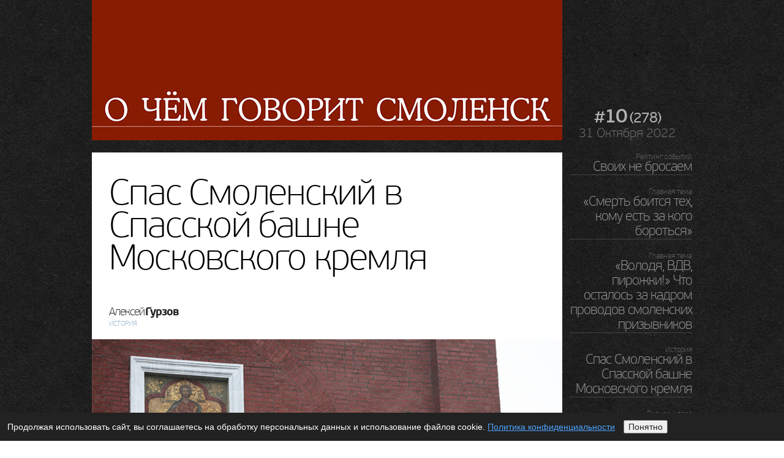

--- FILE ---
content_type: text/html; charset=UTF-8
request_url: https://journal.smolensk-i.ru/278/03/
body_size: 6217
content:
<!doctype html>
<!--[if lt IE 7]> <html class="no-js lt-ie9 lt-ie8 lt-ie7" lang="ru"> <![endif]-->
<!--[if IE 7]>    <html class="no-js lt-ie9 lt-ie8" lang="ru"> <![endif]-->
<!--[if IE 8]>    <html class="no-js lt-ie9" lang="ru"> <![endif]-->
<!--[if gt IE 8]><!-->
<html class="no-js" lang="ru">
<!--<![endif]-->

<head>
    <meta charset="utf-8">
    <meta http-equiv="X-UA-Compatible" content="IE=edge,chrome=1">
    <title>Спас Смоленский в Спасской башне Московского кремля/ О чём говорит Смоленск</title>
<meta name="description" content="Независимое общественно-политическое издание">
<meta name="keywords" content="О чем говорит Смоленск, Смоленск, ГС, журнал, политика, экономика, интервью">
<meta name="viewport" content="width=device-width, initial-scale=1.0">
<link rel="shortcut icon" href="/favicon.ico">
<link rel="apple-touch-icon" href="/apple-touch-icon.png">
<link rel="stylesheet" href="/style.css?v=20131008">
<link rel="stylesheet" href="/js/fotorama.css"/>
<link rel="alternate" type="application/rss+xml" title="О чём говорит Смоленск &raquo; Лента" href="http://journal.smolensk-i.ru/feed" />
<script src="/js/modernizr.js"></script>
<script src="/js/jquery.js"></script>
<script src="/js/fotorama.js"></script>
</head>
<body>
<div id="main">
    <header id="v2">
        <div style="height: 249px; margin-bottom: -100px">
            <a href="http://journal.smolensk-i.ru"><img src="../../new_dis/head.jpg"></a>
        </div>
        <div id="vol">
        <a href="/278"><big>#10</big> <small>(278)</small></a><br>31 Октября 2022
    </div>
  </header>
  <article>

   <header>

        <h1 style="font-size:3.7em">Спас Смоленский в Спасской башне Московского кремля</h1><h2>Алексей <span class="lastname">Гурзов</span></h2><h3>История</h3></header>
    <section class="left">
<p align="left"><img alt="" src="/278/03/1.jpg" style="margin-left: -28px; width: 768px; height: 488px;" /></p>

<p align="left"><span class="fl">З</span>наменитая Спасская башня&ensp;&mdash; знакомый многим символ Кремля. Она была поставлена в 1491 году на месте Фроловской башни белокаменного Кремля XIV века и носила то же название до 1658 года, когда получила свое нынешнее имя по находившемуся над ее воротами образу &laquo;Спас Смоленский&raquo;. Эта икона, скрытая в советское время, была восстановлена в 2010 году.</p>

<p>Обретена в 2009 году при последней реставрации башни под толстым слоем штукатурки, нанесенной на икону в 30&ndash;х гг XX века и восстановлена.</p>

<p>&laquo;Спас Смоленский&raquo; &mdash; иконографический тип изображения Иисуса Христа, в котором Спаситель представлен в типе &laquo;Вседержитель&raquo;: фронтально, в рост, с благословляющей правой рукой и держащий в покровенной левой руке Евангелие. К Его ногам припадают в молении преподобный Сергий Радонежский слева и преподобный Варлаам Хутынский справа. В верхней части композиции слева и справа от Христа располагаются ангелы с орудиями страстей.</p>

<p>Изображение Христа в рост, с раскрытым Евангелием и припадающим к Его ногам святыми принято называть &laquo;Спас Смоленский&raquo;. Содержание текста Евангелия передает прощальную беседу Христа с учениками.</p>

<p>История возникновения этого иконографического типа связана с событиями русско&ndash;литовской войны 1512&ndash;1522 гг. В 1514 году на праздник Происхождения честных древ Креста русское войско овладело занятым неприятелем Смоленском. В 1521 г. возникла новая опасность: подстрекаемый польским посланником хан Магмет&ndash;Гирей направился к стенам Кремля.</p>

<p><img alt="" src="/278/03/2.jpg" style="margin-left: -28px; width: 768px; height: 510px;" /></p>

<p>В Вознесенском монастыре Кремля находилась слепая инокиня, которой было видение, как собор московских святителей с иконой Владимирской Божией Матери уходит из города через Фроловские ворота, и лишь после заступничества препп. Сергия Радонежского и Варлаама Хутынского святители возвращаются обратно. В тот же день пришло известие, что Магмет&ndash;Гирей, опустошивший московское княжество, ушел от стен Москвы.</p>

<p>В память этого события в нише восточной (внешней) стены Фроловской башни было выполнено изображение Христа с припадающими Сергием и Варламом и ангелами, несущими орудия Страстей. Башня стала называться Спасской, а образ Христа получил название &laquo;Спас Смоленский&raquo;.</p>

<p>Спасские ворота столетиями считались главным церемониальным въездом в Московский Кремль. Через них в Кремль въезжали российские самодержцы для священного обряда венчания на царство, начиная с Михаила Федоровича и заканчивая Николаем II. Через них шли кремлевские крестные ходы, выносили святые иконы и мощи к храму Покрова Пресвятой Богородицы, что на Рву во время больших церковных праздников.</p>

<p>Здесь же в прежние века проходила церемония &laquo;шествия на осляти&raquo; с участием русского государя и Патриарха. Оно начиналось в Успенском соборе на Соборной площади Московского Кремля и завершалось в Покровском соборе, что на Рву, после чего Святейший Патриарх поднимался на гульбище Спасской башни, освящал воду и кропил ею кремлевские стены.</p>

<p>Через Красную площадь и Спасские ворота доставляли в Кремль особо почитаемые святыни: образ Богоматери из Владимира, иконы Спаса Нерукотворного из Вятки и Благовещения Богородицы из Великого Устюга.</p>

<p>Много веков Московский Кремль оставался для русского народа православной монастырской святыней. Входить в Спасские ворота можно было лишь пешком и с непокрытой головой. А тех, кто, проходя ворота, не снимал шапки, народ заставлял класть пятьдесят поклонов перед надвратной иконой Спаса Смоленского, установленной над проездной частью Спасской башни со стороны Красной площади.</p>

<p><img alt="" src="/278/03/3.jpg" style="margin-left: -28px; width: 643px; height: 800px;" /></p>

<p>В 1648 году обычай обнажать голову в Спасских воротах был закреплен законодательно указом царя Алексея Михайловича Тишайшего. Практика эта распространялась на все сословия вне зависимости от родовитости и чинов. &laquo;Ломал шапку&raquo;, то есть обнажал голову перед образам Спаса Смоленского на Спасской башне, и сам государь всея Руси.</p>

<p>Старая смоленская дорога длинною в 400 верст начиналась у Николы Верхнего &mdash; то есть от иконы Святого Николая Никольских врат смоленской крепостной стены, и заканчивалась на Красной площади Москвы перед образом Спаса Смоленского Спасских врат Московского Кремля.</p>

<p>История, наша Святая История, в том числе и Земли Смоленской, о сём надо знать и помнить&hellip;</p>

          </section><section class="left">
    </section>
    <footer>
      <div class="rw-ui-container">
      </div>
      <h4>&copy; Группа ГС, Ltd. All rights reserved.</h4>
      <h5>При перепечатке материалов обязательна активная ссылка <a href="http://smolensk-i.ru/278/03" target="_blank"> http://<nobr>smolensk-i</nobr>.ru/278/03</a></h5>
    </footer>
  </article>
  <aside>

<ul id="page-contents"><li>
        <p>Рейтинг событий</p>
        <a href="/278/00">Своих не бросаем</a></li>
    <li>
        <p>Главная тема</p>
        <a href="/278/01">«Смерть боится тех, кому есть  за кого бороться»</a></li>
    <li>
        <p>Главная тема</p>
        <a href="/278/02">«Володя, ВДВ, пирожки!» Что осталось за кадром проводов смоленских призывников</a></li>
    <li>
        <p>История</p>
        <a href="/278/03">Спас Смоленский в Спасской башне Московского кремля</a></li>
    <li>
        <p>Бизнес-класс</p>
        <a href="/278/04">Екатерина Костина: «Лучшая мотивация для изучения английского — возможность на нём общаться»</a></li>
    <li>
        <p>Сельское хозяйство</p>
        <a href="/278/05">Зримые рекорды смоленского АПК</a></li>
     </ul>

    <ul id="issues" class="single">
      <li style="font-size:1.4em;text-align:right;margin-top:92px;">
        <p style="margin-left:0;">Предыдушие выпуски:</p>
        <a href="/archive">Архив выпусков</a></li>
      <li class="daily" style="margin-top:32px;">
        <p>Новостной портал:</p>
        <a href="http://smolensk-i.ru" target="_blank"> О&nbsp;чём говорит <big>Смоленск</big> <i>каждый день</i> </a> <br class="cc">
      </li>
    </ul>
  </aside>
  <article class="cover">
    <div id="mc-container">
    </div>
    <script type="text/javascript">
	cackle_widget = window.cackle_widget || [];
	cackle_widget.push({widget: "Comment", id: 2524, sort:"asc"});
	(function() {
		var mc = document.createElement("script");
		mc.type = "text/javascript";
		mc.async = true;
		mc.src = ("https:" == document.location.protocol ? "https" : "http") + "://cackle.me/widget.js";
		var s = document.getElementsByTagName("script")[0]; s.parentNode.insertBefore(mc, s.nextSibling);
	})();
</script>
    <noscript>
Пожалуйста, включите JavaScript для отображения комментариев и возможности комментирования.
    </noscript>
  </article>
  

<footer>
  <p id="legal">Информационно-аналитический журнал «О чем говорит Смоленск» зарегистрирован в Управлении Федеральной службы по надзору в сфере связи, информационных технологий и массовых коммуникаций по Смоленской области. Свидетельство о регистрации ПИ № ТУ67-00081 от 22.01.2010. Учредитель ООО «Группа ГС». Периодичность выхода: два раза в месяц.</p>
  <p id="addr"> Адрес редакции <br>
    <em>214000, г.Смоленск, ул.Октябрьской рев. д.14а</em><br>
    Редакционная почта <em><a href="mailto:smolredaktor@yandex.ru">smolredaktor@yandex.ru</a></em><br>
    Телефон <em>(4812) 56-58-23</em><br>



  <p id="cast"> Главный редактор <em>Светлана Савенок</em><br>
    Шеф–редактор <em>Евгений Ванифатов</em>
<br />
<a href="/privacy-policy/" style="color:#4da3ff;">Политика конфиденциальности</a>

  <p id="count">
    <!--LiveInternet counter--><script type="text/javascript"><!--
document.write("<a href="http://www.liveinternet.ru/click" "+
"target=_blank><img src="//counter.yadro.ru/hit?t18.6;r"+
escape(document.referrer)+((typeof(screen)=="undefined")?"":
    ";s"+screen.width+"*"+screen.height+"*"+(screen.colorDepth?
        screen.colorDepth:screen.pixelDepth))+";u"+escape(document.URL)+
";h"+escape(document.title.substring(0,80))+";"+Math.random()+
"" alt="" title="LiveInternet: показано число просмотров за 24"+
" часа, посетителей за 24 часа и за сегодня" "+
"border="0" width="88" height="31"><\/a>")
//--></script><!--/LiveInternet-->
  <div style="display:none;">
    <script type="text/javascript">
        (function(w, c) {
            (w[c] = w[c] || []).push(function() {
                try {
                    w.yaCounter12803818 = new Ya.Metrika({id:12803818, enableAll: true, webvisor:true});
        }
                catch(e) { }
            });
})(window, "yandex_metrika_callbacks");
</script>
  </div>
  <script src="//mc.yandex.ru/metrika/watch.js" type="text/javascript" defer></script>
  <noscript>
  <div>
    <img src="//mc.yandex.ru/watch/12803818" style="position:absolute; left:-9999px;" alt="" />
  </div>
  </noscript>
  <script>
	var _gaq=[["_setAccount","UA-29380151-1"],["_trackPageview"]];
	(function(d,t){var g=d.createElement(t),s=d.getElementsByTagName(t)[0];
	g.src=("https:"==location.protocol?"//ssl":"//www")+".google-analytics.com/ga.js";
	s.parentNode.insertBefore(g,s)}(document,"script"));
</script>
<div id="cookie-banner" style="
    position: fixed;
    bottom: 0;
    left: 0;
    right: 0;
    background: #222;
    color: #fff;
    padding: 12px;
    font-size: 14px;
    display: none;
    z-index: 9999;
">
    Продолжая использовать сайт, вы соглашаетесь на обработку персональных данных
    и использование файлов cookie.
    <a href="/privacy-policy/" style="color:#4da3ff;">Политика конфиденциальности</a>
    <button id="cookie-accept" style="margin-left:10px;">
        Понятно
    </button>
</div>
<script>
(function () {
    if (localStorage.getItem('cookieAccepted')) return;

    const banner = document.getElementById('cookie-banner');
    const btn = document.getElementById('cookie-accept');

    banner.style.display = 'block';

    btn.onclick = function () {
        localStorage.setItem('cookieAccepted', '1');
        banner.remove();
    };
})();
</script>
</footer>
  
</div>
</body>
</html>




    

--- FILE ---
content_type: text/css
request_url: https://journal.smolensk-i.ru/style.css?v=20131008
body_size: 5996
content:
/*
	(c) Vladimir Belikov <smolensk@mail.ru> All rights reserved. 

	1. Resets
	2. Fonts
	3. Typography
	4. Images
	5. Lists
	6. Forms
	7. Tables
	8. Weblayout
	9. Articles
	10. Printstyle

	=============================================================================
	1. Resets
	========================================================================== */
html,body,div,span,object,iframe,h1,h2,h3,h4,h5,h6,p,blockquote,pre,a,abbr,address,
cite,code,del,dfn,em,img,ins,kbd,q,samp,small,strong,sub,sup,var,b,i,hr,dl,dt,dd,
ol,ul,li,fieldset,form,label,legend,table,caption,tbody,tfoot,thead,tr,th,td,
article,aside,canvas,details,figure,figcaption,hgroup,menu,footer,header,nav,
section,summary,time,mark,audio,video {margin:0; padding:0; border:0}

article,aside,details,figcaption,figure,footer,header,hgroup,nav,section {display:block}
audio,canvas,video {display:inline-block; *display:inline; *zoom:1}
audio:not([controls]) {display:none}

[hidden] {display:none}

a:hover,
a:active {outline:0}
a:focus {outline:thin dotted}
a:visited {color:#551a8b}
a:hover {color:#06e}
a {color:#00e}
a img {border:0}

html {
	height:100%;
	font-size:100%;
	overflow-y:scroll;
	-webkit-text-size-adjust:100%;
	-ms-text-size-adjust:100%}
body {min-height:100%; font-size:1em; line-height:1.4}

html, button, input, select, textarea {font-family:sans-serif; color:#222}

::-moz-selection {background:#5381ac; color:#fff; text-shadow:none}
::selection {background:#5381ac; color:#fff; text-shadow:none}

/* =============================================================================
   2. Fonts
   ========================================================================== */
@font-face {
    font-family:'Charter';
    font-weight:normal;
    font-style:normal;
    src:url('fonts/charter.eot');
    src:url('fonts/charter.eot?#iefix') format('embedded-opentype'),
		url('fonts/charter.woff') format('woff'),
		url('fonts/charter.ttf') format('truetype'),
		url('fonts/charter.svg#CharterITCRegular') format('svg')}

@font-face {
    font-family:'Charter';
    font-weight:bold;
    font-style:normal;
    src:url('fonts/charter-bold.eot');
    src:url('fonts/charter-bold.eot?#iefix') format('embedded-opentype'),
		url('fonts/charter-bold.woff') format('woff'),
		url('fonts/charter-bold.ttf') format('truetype'),
		url('fonts/charter-bold.svg#CharterITCBold') format('svg')}

@font-face {
    font-family:'Charter';
    font-weight:normal;
    font-style:italic;
    src:url('fonts/charter-italic.eot');
    src:url('fonts/charter-italic.eot?#iefix') format('embedded-opentype'),
		url('fonts/charter-italic.woff') format('woff'),
		url('fonts/charter-italic.ttf') format('truetype'),
		url('fonts/charter-italic.svg#CharterITCItalic') format('svg')}

@font-face {
    font-family:'Charter';
    font-weight:bold;
    font-style:italic;
    src:url('fonts/charter-bolditalic.eot');
    src:url('fonts/charter-bolditalic.eot?#iefix') format('embedded-opentype'),
		url('fonts/charter-bolditalic.woff') format('woff'),
		url('fonts/charter-bolditalic.ttf') format('truetype'),
		url('fonts/charter-bolditalic.svg#CharterITCBoldItalic') format('svg')}

@font-face {
    font-family:'BeauSans';
    font-weight:normal;
    font-style:normal;
    src:url('fonts/beausans.eot');
    src:url('fonts/beausans.eot?#iefix') format('embedded-opentype'),
		url('fonts/beausans.woff') format('woff'),
		url('fonts/beausans.ttf') format('truetype'),
		url('fonts/beausans.svg#PFBeauSansProRegular') format('svg')}

@font-face {
    font-family:'BeauSans-Thin';
    font-weight:normal;
    font-style:normal;
    src:url('fonts/beausans-thin.eot');
    src:url('fonts/beausans-thin.eot?#iefix') format('embedded-opentype'),
		url('fonts/beausans-thin.woff') format('woff'),
		url('fonts/beausans-thin.ttf') format('truetype'),
		url('fonts/beausans-thin.svg#PFBeauSansProThin') format('svg')}

@font-face {
    font-family:'BeauSans-Semi';
    font-weight:normal;
    font-style:normal;
    src:url('fonts/beausans-sebold.eot');
    src:url('fonts/beausans-sebold.eot?#iefix') format('embedded-opentype'),
		url('fonts/beausans-sebold.woff') format('woff'),
		url('fonts/beausans-sebold.ttf') format('truetype'),
		url('fonts/beausans-sebold.svg#PFBeauSansProSemiBold') format('svg')}

@font-face {
    font-family:'BeauSans-Semi';
    font-weight:normal;
    font-style:italic;
    src:url('fonts/beausans-sebolditalic.eot');
    src:url('fonts/beausans-sebolditalic.eot?#iefix') format('embedded-opentype'),
		url('fonts/beausans-sebolditalic.woff') format('woff'),
		url('fonts/beausans-sebolditalic.ttf') format('truetype'),
		url('fonts/beausans-sebolditalic.svg#PFBeauSansProSemiBoldItalic') format('svg')}

@font-face {
    font-family:'BeauSans-Book';
    font-weight:normal;
    font-style:italic;
    src:url('fonts/beausans-bookitalic.eot');
    src:url('fonts/beausans-bookitalic.eot?#iefix') format('embedded-opentype'),
		url('fonts/beausans-bookitalic.woff') format('woff'),
		url('fonts/beausans-bookitalic.ttf') format('truetype'),
		url('fonts/beausans-bookitalic.svg#PFBeauSansProBbookItalic') format('svg')}

@font-face {
    font-family:'BeauSans-Bold';
    font-weight:normal;
    font-style:normal;
    src:url('fonts/beausans-bold.eot');
    src:url('fonts/beausans-bold.eot?#iefix') format('embedded-opentype'),
		url('fonts/beausans-bold.woff') format('woff'),
		url('fonts/beausans-bold.ttf') format('truetype'),
		url('fonts/beausans-bold.svg#PFBeauSansProBold') format('svg')}

@font-face {
    font-family:'KidsOne';
    font-weight:normal;
    font-style:normal;
    src:url('fonts/kidsone.eot');
    src:url('fonts/kidsone.eot?#iefix') format('embedded-opentype'),
		url('fonts/kidsone.woff') format('woff'),
		url('fonts/kidsone.ttf') format('truetype'),
		url('fonts/kidsone.svg#PFKidsProGradeOne') format('svg')}

/* =============================================================================
   3. Typography
   ========================================================================== */
b,strong {font-weight:bold}
abbr[title] {border-bottom:1px dotted}
dfn {font-style:italic}
hr {display:block; height:1px; border:0; border-top:1px solid #ccc; margin:1em 0; padding:0}
ins {background:#ff9; color:#000; text-decoration:none}
mark {background:#ff0; color:#000}
pre, code, kbd, samp {font-family:monospace, serif; _font-family:'courier new', monospace; font-size:1em}
pre {white-space:pre; white-space:pre-wrap; word-wrap:break-word}
small {font-size:75%}
q {quotes:none}
q:before, q:after {content:""; content:none}
sub,sup {font-size:75%; line-height:0; position:relative; vertical-align:baseline}
sup {top:-0.5em}
sub {bottom:-0.25em}
h1,h2,h3,h4,h5,p,body {text-rendering:optimizeLegibility}

a:link, a:visited, a:hover {color:#92b1cd}

/* =============================================================================
   4. Images
   ========================================================================== */
img {border:0; -ms-interpolation-mode:bicubic; vertical-align:middle}
svg:not(:root) {overflow:hidden}
figure {margin:0}
figure img,
figure object,
figure embed,
figure video {
	max-width:100%;
	display:block}

/* =============================================================================
   5. Lists
   ========================================================================== */
ul,ol {margin:1em 0; padding:0 0 0 40px}
dd {margin:0 0 0 40px}
nav ul,nav ol {list-style:none; list-style-image:none; margin:0; padding:0}

/* =============================================================================
   6. Forms
   ========================================================================== */
form {margin:0}
fieldset {
	border:1px solid #c0c0c0;
	margin:0 2px;
	padding:0.35em 0.625em 0.75em}
label {cursor:pointer}
legend {border:0; *margin-left:-7px; padding:0; white-space:normal}
button,input,select,textarea {
	font-size:100%;
	margin:0;
	vertical-align:baseline;
	*vertical-align:middle}
button,input {line-height:normal}
button,
input[type="button"], 
input[type="reset"], 
input[type="submit"] {
	cursor:pointer;
	-webkit-appearance:button;
	*overflow:visible}
button[disabled], input[disabled] {cursor:default}
input[type="checkbox"],
input[type="radio"] {
	box-sizing:border-box;
	padding:0;
	*width: 13px; *height: 13px}
input[type="search"] {
	-webkit-appearance:textfield;
	-moz-box-sizing:content-box;
	-webkit-box-sizing:content-box;
	box-sizing:content-box}
input[type="search"]::-webkit-search-decoration, 
input[type="search"]::-webkit-search-cancel-button {-webkit-appearance:none}
button::-moz-focus-inner,
input::-moz-focus-inner {border:0; padding:0}
textarea {overflow:auto; vertical-align:top; resize:vertical}

/* =============================================================================
   7. Tables
   ========================================================================== */
table {border-collapse:collapse; border-spacing:0}
td {vertical-align:top}
.chromeframe {margin:0.2em 0; background:#ccc; color:black; padding:0.2em 0}

/* =============================================================================
   8. Weblayout
   ========================================================================== */
body {background:url(/images/black_paper.png)}


#name, #desc {display:none}
#main {width:980px; margin:0 auto}
#main > header {width:100%; height:108px; background:url(/images/logo.png) no-repeat}
#logo {float:left}

header#v2{position:relative; width:980px; overflow:hidden; height:auto}
header#v2 .cover{background:#BE151C url(/images/header_flag.png) 0 0 no-repeat; height:142px; width:768px; font:62.5%/1.4 "BeauSans",Arial, Helvetica, sans-serif; float:left;}
header#v2 .cover a{color:#fff;text-decoration:none;position:absolute; top:22px; left:36px; }
header#v2 .cover h1{color:#fff; font-size:3.2em; font-weight:bold; letter-spacing: -0.04em;cursor:pointer; margin:0;white-space: nowrap;}
header#v2 .cover h1 span{font-size:1.3em}
header#v2 .cover h2{color:#fff; font-size:1.45em; cursor:pointer; display:block;height:46px; margin:7px 0 0 2px; white-space:nowrap; font-weight:lighter; text-transform:uppercase }

#vol {width:212px; padding-top:28px; float:right; text-align:center; font:21px/24px BeauSans-Thin; color:#747474}
#vol big {font:32px/24px BeauSans-Semi; letter-spacing:-2px}
#vol small {font:24px/24px BeauSans; letter-spacing:-1px}
#vol a {text-decoration:none; color:#b2b2b2}
#vol a:hover {color:#fff}
article {width:768px; margin-top:20px; float:left; background:#fff}
aside {width:212px; float:left}
ul#page-contents {list-style:none; list-style-image:none; margin:0; padding:0}
#page-contents li {margin:22px 0 0 12px; list-style-type:none; text-align:right; border-bottom:1px solid #444}
#page-contents p {font:12px/10px BeauSans-Thin; color:#666}
#page-contents a {font:22px/22px BeauSans-Thin; letter-spacing:-1px; text-decoration:none; color:#999}
#page-contents a:hover {color:#fff}
#main > footer {width:768px; height:256px; padding:0; clear:both}
#main > footer p em {font-family:BeauSans-Book; color:#ccc}
p#legal {margin-bottom:10px; padding:32px 0 24px; font:11px/14px BeauSans-Thin; color:#666; border-bottom:1px solid #444}
p#addr {width:400px; font:13px/16px BeauSans-Thin; color:#666; float:left}
p#cast {width:360px; font:13px/16px BeauSans-Thin; color:#666; float:left}
p#count {width:88px; margin-top:3px; float:left}

/* 	Оформление главной страницы */
article.cover {margin-top:0px; background:none}

.main-contents {width:480px}
.main-contents h1 {margin:0; padding:16px 16px 4px 0}
.main-contents h1 a {font:36px/32px BeauSans-Thin; letter-spacing:-0.03em; color:#999; text-decoration:none}
.main-contents h1 small{font-size:0.7em; line-height:1.1em; display:block; margin-top:4px;}
.main-contents h1 a:hover {color:#fff}
.main-contents h2 {margin:0px 28px 3px;	font:1.1em/1.3em BeauSans-Thin;	letter-spacing:-0.02em;	color:#ccc}
.main-contents h2 .lastname {margin-left:-3px; font-family:BeauSans-Semi}
.main-contents h3 {margin:0px 28px 20px; font:0.7em/1em BeauSans-Thin; letter-spacing:0.06em; text-transform:uppercase; color:#666; border-bottom:1px solid #444}

.main-contents a:hover {color:#fff}
.main-contents a:hover p {color:#fff}
.main-contents a:hover h1 {color:#fff}
.main-contents a {text-decoration:none}
.main-contents a h1 {font:36px/32px BeauSans-Thin; letter-spacing:-0.03em; color:#999; text-decoration:none}
.main-contents a p {font:1em/1.2em BeauSans-Thin; margin-top:6px; margin-bottom:6px; padding-right:24px; color:#ccc}

p#issues {font:16px/24px BeauSans-Thin; text-align:center}
ul#issues {list-style:none; list-style-image:none; margin:0; padding:0}
#issues p, #anno p, #vote p {margin:10px 0 5px 20px; font:12px/16px BeauSans-Thin; text-align:right; text-transform:uppercase; color:#666; border-bottom:1px solid #444}
#issues a {text-decoration:none; color:#b2b2b2}
#issues a:hover {color:#fff}
#issues li {padding-left:20px; font:16px/24px BeauSans-Thin; text-align:left; white-space:nowrap}
#issues big {font:22px/24px BeauSans-Semi; letter-spacing:-1px}
#issues small {font:16px/24px BeauSans; letter-spacing:-1px}
#anno, #vote {margin-top:30px}
#anno img {margin:10px 0 0 20px}
#anno h3 {margin:10px 0 0 20px; font:16px/18px BeauSans; color:#999; text-align:right}
#anno h3 small {font:13px/16px BeauSans-Thin}

/* 	Оформление архива журнала */
article.archive {margin-top:20px; background:none}
article.archive h1 {width:768px; margin:20px 0 40px; font:36px/36px BeauSans-Thin; letter-spacing:-0.03em; border-bottom:1px solid #444; color:#999}

.main-archive {width:256px; margin-bottom:40px; font:12px/28px BeauSans-Bold; text-align:center; height:320px;}
.main-archive img {margin-bottom:8px}
.main-archive p {margin:0; padding:0; font:21px/18px BeauSans-Thin; color:#747474}
.main-archive big {font:32px/24px BeauSans-Semi; letter-spacing:-2px}
.main-archive small {font:24px/24px BeauSans; letter-spacing:-1px}
.main-archive a {text-decoration:none; color:#b2b2b2}
.main-archive a:hover {color:#fff}

.old-archive {width:192px; margin-bottom:30px; font:12px/20px BeauSans-Bold; text-align:center}
.old-archive img {margin-bottom:0px}
.old-archive p {margin:0; padding:0; font:16px/14px BeauSans-Thin; color:#747474}
.old-archive big {font:24px/24px BeauSans-Semi; letter-spacing:-2px}
.old-archive small {font:18px/24px BeauSans; letter-spacing:-1px}
.old-archive a {text-decoration:none; color:#b2b2b2}
.old-archive a:hover {color:#fff}

/* 	Оформление комментариев */
.mc-openid-lable {margin-right:10px; margin-top:4px; font-family:BeauSans-Thin; color:#999}
#mc-logout {font:8px/8px BeauSans; text-transform:uppercase;}
#mc-content .mc-text-box textarea {font-family:BeauSans!important}
#mc-content .mc-submit-box {margin-top:8px!important; margin-bottom:32px!important}
#mc-content #mc-social-submit {font:14px/14px BeauSans-Thin!important; color:#999!important}
#mc-submit {font-family:BeauSans-Thin; letter-spacing:-1px; text-transform:uppercase}
		
#mc-content .mc-user-box {margin-bottom:10px!important}
		
#mc-content .mc-answer {font:BeauSans!important; color:#fff!important;}
#mc-content .mc-timeago-box {font-family:BeauSans!important; letter-spacing:-1px; color:#666!important}
#mc-content .mc-timeago-box a {text-decoration:none!important}
		
#mc-container .mc-comment-count{white-space:nowrap !important}	
.mc-comment-vote {display:none!important;}
.mc-info-box {display:none!important;}
.mc-comment-message {font:18px/24px BeauSans; color:#fff;}
#mc-comments .mc-user-box {background:#222!important; border-color:#666!important}
#main h6.mc-copyright {display:none !important; text-indent:-9999px !important;}
#main .mc-copyright a{display:none !important; text-indent:-9999px !important;}

#mc-container .mc-content .mc-comment-body {
    color: #ABABAB !important;
    margin: 20px 0 5px !important;
    text-align: left !important;
	margin-top:20px !important;
	font-size:16px !important; line-height:24px !important;
}

/* =============================================================================
   9. Articles
   ========================================================================== */
p {	font:1.1em/1.3em Charter; color:#222}

/* 	Оформление заголовков */

article header h1 {
	margin:0 28px;
	padding:40px 0 50px;
	font:4em/.9em BeauSans-Thin;
	letter-spacing:-0.03em;
	color:#000}

article header h1 a {text-decoration:none}

article header h2 {
	margin:0px 28px 3px;
	font:1.1em/1.3em BeauSans-Thin;
	letter-spacing:-1px;
	color:#222}

article header h2 .lastname {
	margin-left:-3px;
	font-family:BeauSans-Bold}

article header h3 {
	margin:0px 28px 20px;
	font:0.7em/1em BeauSans-Thin;
	text-transform:uppercase;
	color:#92b1cd}

article header p {
	margin:0 28px 0.4em;
	font:1.75em/1.1em BeauSans-Thin;
	letter-spacing:-0.02em;
	color:#92b1cd}

/* 	Оформление материала -- Сквозные решения */

article a {font-family:BeauSans}
article img {margin-bottom:1em}

article .fl { /* буквица */
	font-size:2.7em;
	float:left;
	margin-top:12px;
	margin-right:2px}

article .fn { /* цифры в колонке Кононова */
	font-size:2.7em;
	font-family:BeauSans-Thin;
	letter-spacing:-0.08em;
	float:left;
	margin-top:12px;
	margin-right:8px;
	color:#333}

article .ask { /* вопрос интервьюера */
	margin-bottom:0.3em;
	font:1.1em/1.3em BeauSans-Semi;
	color:#92b1cd}

.direct-speech{
	color:#555
}

article .notes { /* блок сносок */
	margin-top:32px;
	padding-top:8px;
	border-top:1px solid #c0c0c0}
article .notes p {
	padding:0;
	font:0.8em/1.1em BeauSans;
	color:#999}

article blockquote {
	margin:1em 80px;
	width:80%;
	font:1.1em/1.4em BeauSans;
	color:#333}

/* 	Оформление материала -- Полноэкранная колонка */

article section.full p,h1,h2,h3,h4,h5 {
	margin:0 28px 1.2em 28px}

article section.full h2 {
	margin:40px 28px 10px 28px;
	font:1.7em/1.1em BeauSans;
	letter-spacing:-0.03em;
	text-align:left;
	color:#92b1cd}

/* 	Оформление материала -- Левосторонняя колонка */

article section.left p,h1,h2,h3,h4,h5 {
	margin:0 25% 1.2em 28px
	
	}

article section.left h1 {
	margin:28px 25% 0px 28px;
	font:4em/.9em BeauSans-Thin;
	letter-spacing:-0.03em}

article section.left h2 {
	margin:40px 25% 10px 28px;
	font:1.7em/1.1em BeauSans;
	letter-spacing:-0.03em;
	color:#92b1cd}

article section.left h3 {
	margin:10px 28px 20px;
	font:1.1em/1.3em BeauSans-Thin;
	letter-spacing:-1px;
	color:#222}

article section.left hr {margin:0 25% 50px 0}

/* 	Оформление материала -- Правосторонняя колонка */

article section.right p,h1,h2,h3,h4,h5 {
	margin:0 28px 1.2em 25%}

article section.right h1 {
	margin:28px 28px 0px 25%;
	font:4em/.9em BeauSans-Thin;
	letter-spacing:-0.03em}

article section.right h2 {
	margin:40px 28px 10px 25%;
	font:1.7em/1.1em BeauSans;
	letter-spacing:-0.03em;
	text-align:left;
	color:#92b1cd}
	
article section.right h3 {
	margin:10px 28px 20px 25%;
	font:1.1em/1.3em BeauSans-Thin;
	letter-spacing:-1px;
	color:#222}

article section.right hr {margin:0 0 50px 25%}

/* 	Оформление материала -- Врезки */

article section.media-right { /* иллюстрация справа */
	margin-left:24px;
	margin-right:10%;
	padding-bottom:15px;
	float:right}

article section.media-left { /* иллюстрация слева */
	margin-left:0;
	float:left}

article section.imgscroll { /* карусель иллюстраций */
	width:768px;
	margin:0 auto 1em}

/* 	Оформление материала -- статья с обложкой */

article.faces header {
	margin-top:0px;
	height:1024px;
	background-color:#efefef;
	background-repeat:no-repeat}
article.faces header h1 {
	padding-bottom:10px}
article.faces .headline-arrow {
	position:relative;
	margin-top:-28px; margin-bottom:-15px; margin-left:279px;
	z-index:10}
article.faces .headline-arrow img {
	width:30px; 
	height:30px;
	position:absolute;
	margin-top:-16px}
article.faces section p {background-color:#fff}
article.faces section.left p,h1,h2,h3,h4,h5 {margin:0 20% 1.2em 28px}

article.postoronnimv {background-color:#f2e3bc;}
article.postoronnimv header h1 {font-family:KidsOne; font-size:72px}
article.postoronnimv header h3 {font-family:KidsOne; font-size:18px}
article.postoronnimv section p {font:26px/32px KidsOne}

/* 	Оформление подвалов статей */

footer {padding:28px}
footer h4 {
	font:0.9em/1em BeauSans;
	margin:0;
	color:#ccc}
footer h5 {
	font:0.8em/1.1em BeauSans;
	margin-left:0;
	color:#ccc}


article section.important{background:#DBDBDD; padding-bottom:24px;}
article section.important h2{background:#474747; color:#fefefe !important; font-size:2em; margin-left:0; padding:12px 0 12px 24px; margin-right:0; margin-bottom:42px;text-transform:uppercase}
article section.important.right h2{padding-left:25%;}

h3.month-heading{font-size:3.4em !important;font-family:BeauSans; color:#92b1cd!important; background:url(/images/month_heading.png) 0 bottom no-repeat; padding-bottom:10px; width:548px}

table.results {background:#f1f1f1; margin: 56px 28px 1.2em 25%; font-size:14px;}
table.results th{background:#cecece; text-align:center;color:#000; padding:2px 0}
table.results td{width:50%; padding:5px;}
table.results td td strong{display:block;}



.photo-520-title{display:block; width:auto; background-color: #000; color:#fff; width:520px; padding:3px 0; text-indent:4px; z-index: 99999; margin:-20px 0 20px;}
article section.media-full{margin-bottom:22px}
section.white p{background:transparent !important}
a.rss{padding-left:20px; background:url(images/rss.png) 0 0 no-repeat}
a.rss:hover{background-position:0 -30px;}

article section p.jubilee-day{
	font:1.4em/1.1em BeauSans-Bold;
	letter-spacing:-0.03em;
	font-weight:bold;
	color:#54094C; 
	margin:48px 0 26px;
	padding:6px 28px;

	border-top:1px solid #ccc; padding-top:36px;

	
	
}
article section p.jubilee-event{padding-left:36px; background:url(images/location_icon.png) -2px 0 no-repeat; min-height:32px; vertical-align:middle; padding-top:4px;}

section.left.no-margin {float:left;}
section.left.no-margin p{margin-left:28px; margin-right:0 !important; }
section.left.no-margin p.jubilee-day{margin-left:0 !important}
section.jubilee-photos {float:right; position:relative;  width:280px; margin-top:48px; background:#FF6400; padding-left:8px; padding-top:8px; padding-right:8px;}
section.jubilee-photos img{width:100%; display:block; margin-bottom:8px}


#issues li.daily{margin-top:40px;}
#issues li.daily p{margin-left:0px; margin-bottom:0;}
#issues li.daily a{margin:8px 0 0 0px; display:block;  letter-spacing:0px;font:16px/20px "BeauSans-Thin";text-align:right;float:right;}
#issues li.daily big{text-transform:uppercase; font-size:1em;line-height:1em}
#issues li.daily i{font-family:"BeauSans-Thin"; display:block; line-height:1em }


#issues.single{margin-top:60px;}
#issues.single li{padding-left:10px}
#issues.single li.daily a{ text-align:right;  float:right;  margin-left:8px; display:block; /*margin-right:-44px; padding-right:44px;background:url(/images/iru.png) right 3px no-repeat;*/}
#issues.single li.daily big{ line-height:1em}
#issues.single li.daily i{line-height:1em}
doesnotexist:-o-prefocus, #issues.single li.daily big{font-size:16px;}
/* =============================================================================
   10. Printstyle
   ========================================================================== */
@media print {
  * {background:transparent !important; color:black !important; box-shadow:none !important; text-shadow:none !important; filter:none !important; -ms-filter:none !important}
  a, a:visited {text-decoration:underline}
  a[href]:after {content:" (" attr(href) ")"}
  abbr[title]:after {content: " (" attr(title) ")"}
  .ir a:after, a[href^="javascript:"]:after, a[href^="#"]:after {content: ""}
  pre, blockquote {border:1px solid #999; page-break-inside:avoid}
  thead {display:table-header-group}
  tr, img {page-break-inside:avoid}
  img {max-width:100% !important}
  @page {margin:0.5cm}
  p, h2, h3 {orphans:3; widows:3}
  h2, h3 {page-break-after:avoid}
}


article section.left table{margin:0 20% 1.2em 28px}
article section.right table{margin:0 28px 1.2em 25%}
table.plain{margin:0 28px;}
table.plain td{padding:4px 12px;font-size:1em; color:#333; background:#ddd; border-bottom:1px dashed #aaa}
table.plain td .ask{color:#111; margin-left:18px; margin-bottom:8px; font-style:normal}
table.plain tr.first td{padding-top:12px;}
table.plain tr.last td{padding-bottom:12px; border-bottom:none}
table.plain th{background:#282525; color:#ededed; text-align:left; padding:12px; font-size:1.06em}
table.plain th small{display:block; font-size:0.8em; font-weight:normal}

.rw-ui-container{margin-bottom:18px}
body .rw-ui-container .rw-report-link{display:none !important}
body .rw-ui-report {padding-bottom:10px !important}
body .rw-ui-report .rw-ui-poweredby{display:none !important}
body .rw-ui-info-container{margin-left:12px !important}
body .rw-ui-tooltip.rw-valign-top{border-radius:0 !important; background:#000 !important; box-shadow:none !important;}
body .rw-ui-tooltip .rw-ui-tooltip-label{color:#fff !important; font-size:12px !important}

/* =============================================================================
   7.1. Comments
   ========================================================================== */
article section.comments {
	padding: 10px 0px;
/*	background: #f1f1f1;*/
}
article section.comments p {
	font:1em/1em BeauSans-Thin;
	margin: 0 28px 1.2em 28px;
	/* text-align: justify; */
	line-height: 1.4em;
}


--- FILE ---
content_type: text/css
request_url: https://journal.smolensk-i.ru/js/fotorama.css
body_size: 2116
content:
/* Fotorama 1.5 (v1251) | http://fotoramajs.com/license.txt */
.fotorama { -webkit-tap-highlight-color: rgba(0, 0, 0, 0); *zoom: 1; position: relative; }
.fotorama img { max-width: none !important; min-width: 0 !important; width: auto; }

.fotorama__wrap { position: relative; overflow: hidden; *zoom: 1; background-color: #323130; -webkit-user-select: none; -moz-user-select: none; -o-user-select: none; -ms-user-select: none; user-select: none; }

.fotorama__shadow { display: block; position: absolute; text-decoration: none; top: 0; width: 10px; height: 100%; -moz-box-shadow: 0 0 10px black; -webkit-box-shadow: 0 0 10px black; -o-box-shadow: 0 0 10px black; box-shadow: 0 0 10px black; -moz-transition-property: all; -webkit-transition-property: all; -o-transition-property: all; transition-property: all; -moz-transition-duration: 333ms; -webkit-transition-duration: 333ms; -o-transition-duration: 333ms; transition-duration: 333ms; -moz-transition-timing-function: cubic-bezier(0.1, 0, 0.25, 1); -webkit-transition-timing-function: cubic-bezier(0.1, 0, 0.25, 1); -o-transition-timing-function: cubic-bezier(0.1, 0, 0.25, 1); transition-timing-function: cubic-bezier(0.1, 0, 0.25, 1); z-index: 10; *display: none !important; }

.fotorama__shadow_prev { left: -20px; }

.fotorama__shadow_next { right: -20px; }

.fotorama__wrap_shadow .fotorama__shadow_prev, .fotorama__thumbs_shadow .fotorama__shadow_prev { left: -10px; }
.fotorama__wrap_shadow .fotorama__shadow_next, .fotorama__thumbs_shadow .fotorama__shadow_next { right: -10px; }

.fotorama__wrap_shadow_no-left .fotorama__shadow_prev, .fotorama__thumbs_shadow_no-left .fotorama__shadow_prev { left: -20px; }

.fotorama__wrap_shadow_no-right .fotorama__shadow_next, .fotorama__thumbs_shadow_no-right .fotorama__shadow_next { right: -20px; }

.fotorama_vertical .fotorama__shadow { top: auto; left: 0; right: auto; width: 100%; height: 10px; -moz-box-shadow: 0 0 10px black; -webkit-box-shadow: 0 0 10px black; -o-box-shadow: 0 0 10px black; box-shadow: 0 0 10px black; }
.fotorama_vertical .fotorama__shadow_prev { top: -20px; }
.fotorama_vertical .fotorama__shadow_next { bottom: -20px; }
.fotorama_vertical .fotorama__wrap_shadow .fotorama__shadow_prev, .fotorama_vertical .fotorama__thumbs_shadow .fotorama__shadow_prev { top: -10px; }
.fotorama_vertical .fotorama__wrap_shadow .fotorama__shadow_next, .fotorama_vertical .fotorama__thumbs_shadow .fotorama__shadow_next { bottom: -10px; }
.fotorama_vertical .fotorama__wrap_shadow_no-left .fotorama__shadow_prev, .fotorama_vertical .fotorama__thumbs_shadow_no-left .fotorama__shadow_prev { top: -20px; }
.fotorama_vertical .fotorama__wrap_shadow_no-right .fotorama__shadow_next, .fotorama_vertical .fotorama__thumbs_shadow_no-right .fotorama__shadow_next { bottom: -20px; }

.fotorama__shaft { position: absolute; top: 0; left: 0; }

.fotorama_csstransitions .fotorama__wrap_style_touch * { -webkit-backface-visibility: hidden; }
.fotorama_csstransitions .fotorama__wrap_style_touch .fotorama__shaft { -webkit-transition-property: -webkit-transform; -moz-transition-property: -moz-transform; -o-transition-property: -o-transform; transition-property: transform; -moz-transition-duration: 0; -webkit-transition-duration: 0; -o-transition-duration: 0; transition-duration: 0; -moz-transition-timing-function: cubic-bezier(0.1, 0, 0.25, 1); -webkit-transition-timing-function: cubic-bezier(0.1, 0, 0.25, 1); -o-transition-timing-function: cubic-bezier(0.1, 0, 0.25, 1); transition-timing-function: cubic-bezier(0.1, 0, 0.25, 1); -moz-transform: translate3d(0, 0, 0); -webkit-transform: translate3d(0, 0, 0); -o-transform: translate3d(0, 0, 0); -ms-transform: translate3d(0, 0, 0); transform: translate3d(0, 0, 0); }

.fotorama__wrap_style_touch .fotorama__shaft { cursor: move; cursor: -webkit-grab; cursor: -moz-grab; cursor: -o-grab; cursor: -ms-grab; cursor: grab; *cursor: move !important; }
.fotorama__wrap_style_touch .fotorama__shaft_grabbing { cursor: -webkit-grabbing; cursor: -moz-grabbing; cursor: -o-grabbing; cursor: -ms-grabbing; cursor: grabbing; }

.fotorama__wrap_style_fade .fotorama__shaft { cursor: pointer; }

.fotorama__wrap_with-div { border: 1px solid #7f7f7f; }

.fotorama__thumbs { text-align: center; position: relative; min-height: 18px; font-size: 0; line-height: 0; -webkit-user-select: none; -moz-user-select: none; -o-user-select: none; -ms-user-select: none; user-select: none; }

.fotorama_vertical .fotorama__thumbs { position: absolute; top: 0; left: 0; width: 18px; }

.fotorama__thumbs-shaft { text-align: left; display: -moz-inline-box; -moz-box-orient: vertical; display: inline-block; vertical-align: middle; *vertical-align: auto; }
.fotorama__thumbs-shaft { *display: inline; }

.fotorama__thumb { display: -moz-inline-box; -moz-box-orient: vertical; display: inline-block; vertical-align: middle; *vertical-align: auto; cursor: pointer; position: relative; width: 18px; height: 18px; -webkit-tap-highlight-color: rgba(0, 0, 0, 0.3); }
.fotorama__thumb { *display: inline; }

.fotorama__thumb__dot { display: block; width: 6px; height: 6px; position: relative; top: 6px; left: 6px; -moz-border-radius: 6px; -webkit-border-radius: 6px; -o-border-radius: 6px; -ms-border-radius: 6px; -khtml-border-radius: 6px; border-radius: 6px; background-color: #7f7f7f; -ms-filter: "progid:DXImageTransform.Microsoft.Alpha(Opacity=44)"; filter: progid:DXImageTransform.Microsoft.Alpha(Opacity=44); opacity: 0.44; }

.fotorama__thumb:hover .fotorama__thumb__dot { -ms-filter: "progid:DXImageTransform.Microsoft.Alpha(Opacity=77)"; filter: progid:DXImageTransform.Microsoft.Alpha(Opacity=77); opacity: 0.77; }

.fotorama__thumb_selected, .fotorama__thumb_selected:hover { cursor: default; }
.fotorama__thumb_selected .fotorama__thumb__dot, .fotorama__thumb_selected:hover .fotorama__thumb__dot { -ms-filter: "progid:DXImageTransform.Microsoft.Alpha(Opacity=99)"; filter: progid:DXImageTransform.Microsoft.Alpha(Opacity=99); opacity: 0.99; }

.fotorama__thumb_disabled { display: none; cursor: default; }

.fotorama__thumbs_previews { overflow: hidden; background-color: #323130; }
.fotorama__thumbs_previews .fotorama__thumbs-shaft { position: absolute; top: 0; left: 0; }
.fotorama__thumbs_previews .fotorama__thumb { float: left; display: inline; width: auto; }
.fotorama__thumbs_previews .fotorama__thumb__img { width: auto; border: none; margin: 0; padding: 0; }
.fotorama__thumbs_previews .fotorama__thumb-border { border: solid; border-color: #00d1ff #00afea #008ed6; background: -webkit-gradient(linear, 50% 0%, 50% 100%, color-stop(0%, rgba(255, 255, 255, 0.25)), color-stop(100%, rgba(55, 55, 55, 0.05))); background: -webkit-linear-gradient(rgba(255, 255, 255, 0.25), rgba(55, 55, 55, 0.05)); background: -moz-linear-gradient(rgba(255, 255, 255, 0.25), rgba(55, 55, 55, 0.05)); background: -o-linear-gradient(rgba(255, 255, 255, 0.25), rgba(55, 55, 55, 0.05)); background: linear-gradient(rgba(255, 255, 255, 0.25), rgba(55, 55, 55, 0.05)); background-color: rgba(175, 175, 175, 0.15); position: absolute; z-index: 10; -webkit-box-sizing: content-box; -moz-box-sizing: content-box; -o-box-sizing: content-box; -ms-box-sizing: content-box; box-sizing: content-box; }

.fotorama_horizontal .fotorama__thumbs_previews .fotorama__thumb { margin-left: 0 !important; }

.fotorama_vertical .fotorama__thumbs_previews .fotorama__thumb { float: none; display: block; margin-top: 0 !important; }

.fotorama_csstransitions .fotorama__thumbs_previews * { -webkit-backface-visibility: hidden; }
.fotorama_csstransitions .fotorama__thumbs_previews .fotorama__thumbs-shaft { -webkit-transition-property: -webkit-transform; -moz-transition-property: -moz-transform; -o-transition-property: -o-transform; transition-property: transform; -moz-transition-duration: 0; -webkit-transition-duration: 0; -o-transition-duration: 0; transition-duration: 0; -moz-transition-timing-function: cubic-bezier(0.1, 0, 0.25, 1); -webkit-transition-timing-function: cubic-bezier(0.1, 0, 0.25, 1); -o-transition-timing-function: cubic-bezier(0.1, 0, 0.25, 1); transition-timing-function: cubic-bezier(0.1, 0, 0.25, 1); -moz-transform: translate3d(0, 0, 0); -webkit-transform: translate3d(0, 0, 0); -o-transform: translate3d(0, 0, 0); -ms-transform: translate3d(0, 0, 0); transform: translate3d(0, 0, 0); }
.fotorama_csstransitions .fotorama__thumbs_previews .fotorama__thumb-border { -moz-transition-property: all; -webkit-transition-property: all; -o-transition-property: all; transition-property: all; -moz-transition-duration: 0; -webkit-transition-duration: 0; -o-transition-duration: 0; transition-duration: 0; -moz-transition-timing-function: cubic-bezier(0.1, 0, 0.25, 1); -webkit-transition-timing-function: cubic-bezier(0.1, 0, 0.25, 1); -o-transition-timing-function: cubic-bezier(0.1, 0, 0.25, 1); transition-timing-function: cubic-bezier(0.1, 0, 0.25, 1); -moz-transform: translate3d(0, 0, 0); -webkit-transform: translate3d(0, 0, 0); -o-transform: translate3d(0, 0, 0); -ms-transform: translate3d(0, 0, 0); transform: translate3d(0, 0, 0); }

.fotorama__frame { position: absolute; overflow: hidden; top: 0; left: 0; margin: 0; padding: 0; background-color: #323130; }
.fotorama__frame * { position: relative; z-index: 2; }

.fotorama__frame_active { z-index: 5; }

.fotorama__wrap_style_fade .fotorama__frame { left: 0; }

.fotorama__img { position: absolute; margin: 0 !important; top: 0; left: 0; z-index: 1; }

.fotorama__arr { display: block; position: absolute; font-family: Arial, Helvetica, sans-serif; width: 44px; text-align: center; z-index: 10; color: white; -moz-transition-property: opacity, margin; -webkit-transition-property: opacity, margin; -o-transition-property: opacity, margin; transition-property: opacity, margin; -moz-transition-duration: 333ms; -webkit-transition-duration: 333ms; -o-transition-duration: 333ms; transition-duration: 333ms; -moz-transition-timing-function: cubic-bezier(0.1, 0, 0.25, 1); -webkit-transition-timing-function: cubic-bezier(0.1, 0, 0.25, 1); -o-transition-timing-function: cubic-bezier(0.1, 0, 0.25, 1); transition-timing-function: cubic-bezier(0.1, 0, 0.25, 1); font-size: 24px; top: 50%; line-height: 72px; margin-top: -36px; text-shadow: black 0 0 5px; cursor: pointer; opacity: 0; font-style: normal; -webkit-tap-highlight-color: rgba(255, 255, 255, 0.15); }

.fotorama__arr_prev { left: 0; margin-left: 0; }

.fotorama__arr_next { left: 100%; margin-left: -44px; }

.fotorama__arr_disabled { cursor: default; *display: none; }

.fotorama_touch .fotorama__arr { opacity: 1 !important; -moz-transition-property: none; -webkit-transition-property: none; -o-transition-property: none; transition-property: none; -moz-transition-duration: 1s; -webkit-transition-duration: 1s; -o-transition-duration: 1s; transition-duration: 1s; }
.fotorama_touch .fotorama__arr_disabled { opacity: 0.11 !important; }

.fotorama__wrap_mouseover .fotorama__arr { opacity: 0.6; }
.fotorama__wrap_mouseover .fotorama__arr:hover, .fotorama__wrap_mouseover .fotorama__arr_hover { opacity: 1; text-shadow: black 0 0 5px, black 0 0 25px; }

.fotorama__wrap_mouseover .fotorama__arr_prev, .fotorama_touch .fotorama__arr_prev { margin-left: 0; }
.fotorama__wrap_mouseover .fotorama__arr_next, .fotorama_touch .fotorama__arr_next { margin-left: -44px; }
.fotorama__wrap_mouseover .fotorama__arr_disabled, .fotorama__wrap_mouseover .fotorama__arr_disabled:hover, .fotorama_touch .fotorama__arr_disabled, .fotorama_touch .fotorama__arr_disabled:hover { opacity: 0.11; text-shadow: none; }

.fotorama__wrap_mouseout .fotorama__arr { opacity: 0; }
.fotorama__wrap_mouseout .fotorama__arr_prev { margin-left: -44px; }
.fotorama__wrap_mouseout .fotorama__arr_next { margin-left: 0; }

.fotorama_vertical .fotorama__arr { width: 72px; line-height: 44px; margin-top: 0; margin-left: 0; top: auto; left: 50%; margin-left: -36px; }
.fotorama_vertical .fotorama__arr_prev { top: 0; margin-top: 0; }
.fotorama_vertical .fotorama__arr_next { bottom: 0; margin-bottom: 0; }
.fotorama_vertical .fotorama__wrap_mouseover .fotorama__arr_prev, .fotorama_vertical .fotorama_touch .fotorama__arr_prev { margin-top: 0; }
.fotorama_vertical .fotorama__wrap_mouseover .fotorama__arr_next, .fotorama_vertical .fotorama_touch .fotorama__arr_next { margin-bottom: 0; }
.fotorama_vertical .fotorama__wrap_mouseout .fotorama__arr_prev { margin-top: -44px; }
.fotorama_vertical .fotorama__wrap_mouseout .fotorama__arr_next { margin-bottom: -44px; }

.fotorama__caption { font-size: 13px; line-height: 16px; margin: 0.5em 0; white-space: normal; }

.fotorama__state { position: absolute; color: white; width: 80px; height: 80px; margin-left: -40px; margin-top: -40px; line-height: 80px; font-size: 80px; font-family: "Times New Roman", Times, serif; letter-spacing: 1px; text-transform: uppercase; background-color: #323130; background-color: rgba(50, 49, 48, 0.75); background-position: 24px 24px; text-align: center; display: none; -moz-border-radius: 40px; -webkit-border-radius: 40px; -o-border-radius: 40px; -ms-border-radius: 40px; -khtml-border-radius: 40px; border-radius: 40px; background-repeat: no-repeat; z-index: 6; top: 50%; left: auto; }

.fotorama_vertical .fotorama__state { top: auto; left: 50%; }

.fotorama_loading .fotorama__state { letter-spacing: -10px; }
.fotorama_loading .fotorama__state span { position: relative; left: -5px; }
.fotorama_loading .fotorama__thumb-border { border-style: dashed; background: none; }

.fotorama_error .fotorama__state { font-size: 80px; }
.fotorama_error .fotorama__thumb-border { border-color: #ff002a #e50015 #cc0000 !important; background: none; border-style: dashed; }
